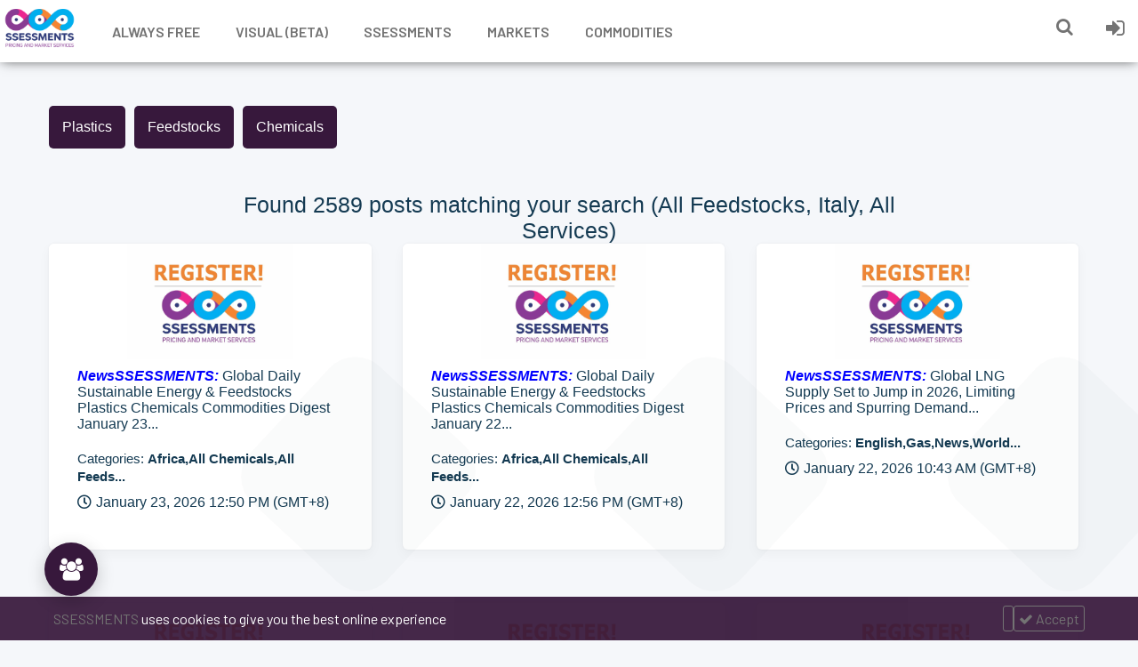

--- FILE ---
content_type: application/javascript; charset=UTF-8
request_url: https://ssessments.com/ssessments/js/pagination.js
body_size: 512
content:
const pages = document.querySelectorAll('.pagination-page');

function getUrlVars(query)
{
    var vars = [], hash;
    var hashes = window.location.href.slice(window.location.href.indexOf('?') + 1).split('&');
    for(var i = 0; i < hashes.length; i++)
    {
        hash = hashes[i].split('=');
        vars.push(hash[0]);
        vars[hash[0]] = hash[1];
    }
    return vars[query];
}

const queryPage =  getUrlVars('page') || 1;

for (let i = 0; i < pages.length; i++) {
    const element = pages[i];
    if(element.dataset.page == queryPage) {
        element.firstElementChild.classList.add('current-page');
    }
}